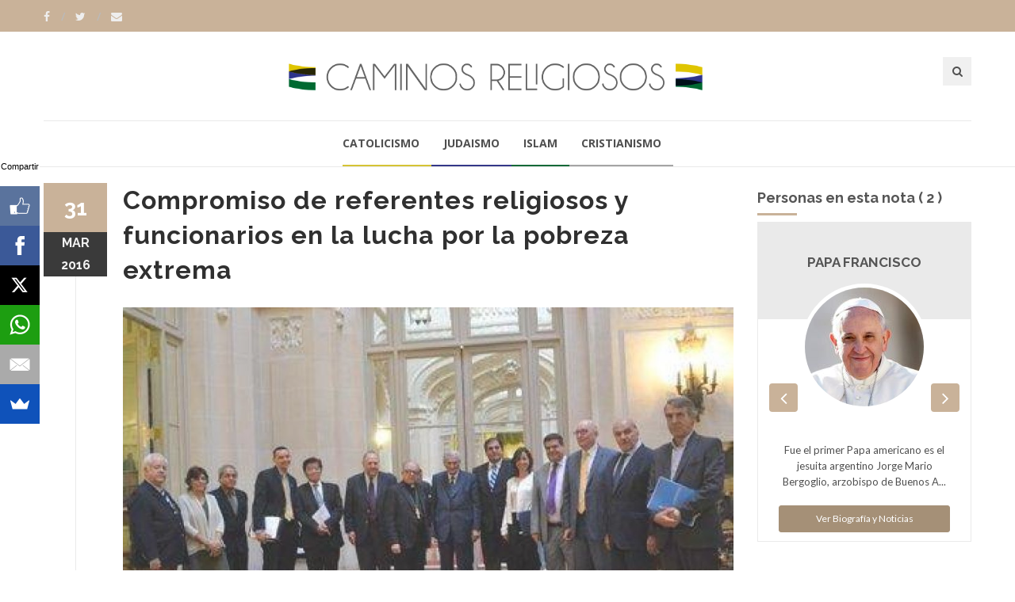

--- FILE ---
content_type: text/html; charset=ISO-8859-1
request_url: https://www.caminosreligiosos.com/compromiso-referentes-religiosos-funcionarios-lucha-pobreza-extrema-n-1379615.html
body_size: 8458
content:
<!DOCTYPE html>
<!--[if IE 9]> <html class="ie9"> <![endif]-->
<!--[if !IE]><!--> <html> <!--<![endif]-->
    <head>
        <meta http-equiv="Content-Type" content="text/html; charset=ISO-8859-1" />
        <base href="https://www.caminosreligiosos.com/" />
        <title>Compromiso de referentes religiosos y funcionarios en la lucha por la pobreza extrema</title>
       <meta name="description" content="La Secretaría de Culto de la Nación y la organización Religiones por la Paz para América Latina y el Caribe realizaron este martes el primer encuentro “Poner fin a la pobreza extrema: un imperativo moral y ético”, en el que analizaron ejes para avanzar en soluciones destinadas a los sectores más vulnerables de Argentina y la Región. " />
        <!--[if IE]> <meta http-equiv="X-UA-Compatible" content="IE=edge"> <![endif]-->
        <meta name="viewport" content="width=device-width, initial-scale=1.0">
<script async src="//pagead2.googlesyndication.com/pagead/js/adsbygoogle.js"></script>
<script>
  (adsbygoogle = window.adsbygoogle || []).push({
    google_ad_client: "ca-pub-7048075707760583",
    enable_page_level_ads: true
  });
</script>
		<!-- OPEN GRAPH-->
		<meta property="fb:app_id" content="643670362436628" />
		<meta property="og:title" content='Compromiso de referentes religiosos y funcionarios en la lucha por la pobreza extrema' />
		<meta property="og:description" content='La Secretar&iacute;a de Culto de la Naci&oacute;n y la organizaci&oacute;n Religiones por la Paz para Am&eacute;rica Latina y el Caribe realizaron este martes el primer encuentro “Poner fin a la pobreza extrema: un imperativo moral y &eacute;tico”, en el que analizaron ejes para avanzar en soluciones destinadas a los sectores m&aacute;s vulnerables de Argentina y la Regi&oacute;n.&nbsp;' />
		<meta property="og:type" content="article" />
		<meta property="og:site_name" content="Tres Lineas" />
		<meta property="og:url" content="https://www.caminosreligiosos.com/compromiso-referentes-religiosos-funcionarios-lucha-pobreza-extrema-n-1379615.html" />		<meta property="og:image" content="https://static.treslineas.com.ar/foto/nota-1379615-compromiso-referentes-religiosos-funcionarios-lucha-pobreza-extrema-714561.jpg?imgres=1200x630x80" />

		<!-- TWITTER CARDS -->
		<meta name="twitter:card" content="summary_large_image">
		<meta name="twitter:site" content="@creligiosos">
		<meta name="twitter:title" content="Compromiso de referentes religiosos y funcionarios en la lucha por la pobreza extrema">
		<meta name="twitter:description" content="La Secretar&iacute;a de Culto de la Naci&oacute;n y la organizaci&oacute;n Religiones por la Paz para Am&eacute;rica Latina y el Caribe realizaron este martes el primer encuentro “Poner fin a la pobreza extrema: un imperativo moral y &eacute;tico”, en el que analizaron ejes para avanzar en soluciones destinadas a los sectores m&aacute;s vulnerables de Argentina y la Regi&oacute;n.&nbsp;">
		<meta name="twitter:creator" content="@creligiosos">
		<!-- TWITTER SUMARY CARD - MIN 200x200px -->
		<meta name="twitter:image" content="https://static.treslineas.com.ar/foto/nota-1379615-compromiso-referentes-religiosos-funcionarios-lucha-pobreza-extrema-714561.jpg?imgres=1200x630x80">
		<meta name="twitter:image:width" content="1200">
		<meta name="twitter:image:height" content="630">

        <!-- Google Fonts -->
        <link href='//fonts.googleapis.com/css?family=Lato:400,300,700,900,300italic,400italic,700italic' rel='stylesheet' type='text/css'>
        <link href='//fonts.googleapis.com/css?family=Raleway:400,200,300,500,600,700,800,900' rel='stylesheet' type='text/css'>
        <link href='//fonts.googleapis.com/css?family=Montserrat:400,700' rel='stylesheet' type='text/css'>
        <link href='//fonts.googleapis.com/css?family=Open+Sans:400,300italic,400italic,600italic,700italic,600,800,300,700,800italic' rel='stylesheet' type='text/css'>
        <link href='//fonts.googleapis.com/css?family=Shadows+Into+Light' rel='stylesheet' type='text/css'>
        <!-- Google Fonts -->

        <link rel="stylesheet" href="css/animate.css">
        <link rel="stylesheet" href="css/bootstrap.min.css">
        <link rel="stylesheet" href="css/magnific-popup.css">
        <link rel="stylesheet" href="css/mediaelementplayer.css?2">
        <link rel="stylesheet" href="css/bootstrap-datetimepicker.min.css">
        <link rel="stylesheet" href="css/style.css?ts=20230123113754">
        <link rel="stylesheet" id="color-scheme" href="css/colors/cr.css?ts=20160809222127">

        <!-- Favicon and Apple Icons -->
<link rel="apple-touch-icon" sizes="57x57" href="https://www.caminosreligiosos.com/favicon/cr/apple-icon-57x57.png">
<link rel="apple-touch-icon" sizes="60x60" href="https://www.caminosreligiosos.com/favicon/cr/apple-icon-60x60.png">
<link rel="apple-touch-icon" sizes="72x72" href="https://www.caminosreligiosos.com/favicon/cr/apple-icon-72x72.png">
<link rel="apple-touch-icon" sizes="76x76" href="https://www.caminosreligiosos.com/favicon/cr/apple-icon-76x76.png">
<link rel="apple-touch-icon" sizes="114x114" href="https://www.caminosreligiosos.com/favicon/cr/apple-icon-114x114.png">
<link rel="apple-touch-icon" sizes="120x120" href="https://www.caminosreligiosos.com/favicon/cr/apple-icon-120x120.png">
<link rel="apple-touch-icon" sizes="144x144" href="https://www.caminosreligiosos.com/favicon/cr/apple-icon-144x144.png">
<link rel="apple-touch-icon" sizes="152x152" href="https://www.caminosreligiosos.com/favicon/cr/apple-icon-152x152.png">
<link rel="apple-touch-icon" sizes="180x180" href="https://www.caminosreligiosos.com/favicon/cr/apple-icon-180x180.png">
<link rel="icon" type="image/png" sizes="192x192"  href="https://www.caminosreligiosos.com/favicon/cr/android-icon-192x192.png">
<link rel="icon" type="image/png" sizes="32x32" href="https://www.caminosreligiosos.com/favicon/cr/favicon-32x32.png">
<link rel="icon" type="image/png" sizes="96x96" href="https://www.caminosreligiosos.com/favicon/cr/favicon-96x96.png">
<link rel="icon" type="image/png" sizes="16x16" href="https://www.caminosreligiosos.com/favicon/cr/favicon-16x16.png">
<link rel="manifest" href="https://www.caminosreligiosos.com/favicon/cr/manifest.json">

        <!-- Modernizr -->
        <script src="js/modernizr.js"></script>

        <!--- jQuery -->
        <script src="js/jquery.min.js"></script>

    </head>
    <body>
    <!-- fb -->
	<div id="fb-root"></div>
<script>(function(d, s, id) {
  var js, fjs = d.getElementsByTagName(s)[0];
  if (d.getElementById(id)) return;
  js = d.createElement(s); js.id = id;
  js.src = "//connect.facebook.net/es_LA/sdk.js#xfbml=1&version=v2.5&appId=643670362436628";
  fjs.parentNode.insertBefore(js, fjs);
}(document, 'script', 'facebook-jssdk'));</script>
	<!-- end fb -->

    <div id="wrapper">
        <header id="header" role="banner">
            <div class="collapse navbar-white" id="header-search-form">
                <div class="container">
                    <form class="navbar-form animated fadeInDown" action="busqueda/" >
                        <input type="search" id="q" name="q" class="form-control" placeholder="Buscar en el sitio...">
                        <button type="submit" title="Search"><i class="fa fa-search"></i></button>
                    </form>
                </div><!-- End .container -->
            </div><!-- End #header-search-form -->
            <nav class="navbar navbar-white animated-dropdown ltr-dropdown" role="navigation">
                
                <div class="navbar-top navbar-color clearfix">
                    <div class="container">
                        <div class="pull-left">
                            <div class="social-icons">
                                <a  target="_blank" href="https://www.facebook.com/caminosreligiosos/" class="social-icon icon-facebook" title="Facebook">
                                    <i class="fa fa-facebook"></i>
                                </a>
                                <a target="_blank" href="https://www.twitter.com/creligiosos" class="social-icon icon-twitter" title="Twitter">
                                    <i class="fa fa-twitter"></i>
                                </a>
                                <a href="contacto/" class="social-icon " title="Contacto">
                                    <i class="fa fa-envelope"></i>
                                </a>
                            </div><!-- End .social-icons -->
                        </div><!-- End .pull-left -->

                        <div class="pull-right">
                            
                           

                        </div><!-- End .pull-right -->
                    </div><!-- End .container-fluid -->
                </div><!-- End .navbar-top -->

                <div class="container">
                    <div class="row">
                        <div class="col-sm-12 ">
                            <div class="navbar-header fullwidth">
                                <div class="row">
                                    <div class="col-sm-3 hidden-xs"></div><!-- End .col-sm-4 -->
                                    <div class="col-sm-6 col-xs-12 clearfix">
                                        <div class="row">
                                        	<div class="col-sm-12 col-xs-7">
	                                        	<a class="navbar-brand" href="index.php" title="Caminos Religiosos"><img src="images/cr_logo.png" class="img-responsive fixmo"/></a>
                                        	</div>
											<div class="col-xs-5">
                                        <button style="margin-right:0px;" type="button" class="navbar-toggle pull-right collapsed" data-toggle="collapse" data-target="#main-navbar-container">
                                            <span class="sr-only">Toggle navigation</span>
                                            <span class="icon-bar"></span>
                                        </button>

                                        <button type="button" class="navbar-btn btn-icon pull-right last visible-xs" data-toggle="collapse" data-target="#header-search-form"><i class="fa fa-search"></i></button>
											</div>
                                        </div> <!-- End .row -->
                                    </div><!-- End .col-sm-4 -->
                                    <div class="col-sm-3 hidden-xs">
                                        <button type="button" class="navbar-btn btn-icon pull-right last" data-toggle="collapse" data-target="#header-search-form"><i class="fa fa-search"></i></button>

                                        
                                    </div><!-- End .col-sm-4 -->
                                </div>
                            </div><!-- End .navbar-header -->
                        </div><!-- End .col-sm-12 -->
                    </div><!-- end .row -->
                </div><!-- End .container -->

                <div class="navbar-inner sticky-menu">
                    <div class="container">
                        <div class="row">
                            <div class="col-sm-12"> 
                                <div class="collapse navbar-collapse collapse-row" id="main-navbar-container">
                                <div class="row">
                                    <div class="container">
                                        <ul class="nav navbar-nav">
                                            <li><a class="menui1" href="catolicismo-ln-1-1/"> Catolicismo</a></li>
                                            <li><a class="menui2" href="judaismo-ln-2-1/"> Judaismo</a></li>
                                            <li><a class="menui3" href="islam-ln-3-1/"> Islam</a></li>
                                            <li><a class="menui4" href="cristianismo-ln-4-1/"> Cristianismo</a></li>
                                        </ul>
                                    </div><!-- End .container -->
                                </div><!-- End .row -->
                            </div><!-- /.navbar-collapse -->
                            </div><!-- End .col-sm-12 -->
                        </div><!-- end .row -->
                    </div><!-- End .container -->
                </div><!-- End .navbar-inner -->
            </nav>
        </header><!-- End #header -->
        <div id="content" role="main">
	        <div class="container mt20">
                <div class="row">
                    <div class="col-md-9">

                        <article class="entry single">
							<h2 class="entry-title">Compromiso de referentes religiosos y funcionarios en la lucha por la pobreza extrema</h2>
							                            <div class="entry-media popup-gallery">
                                <figure>
                                		<a href="https://static.treslineas.com.ar/foto/nota-1379615-compromiso-referentes-religiosos-funcionarios-lucha-pobreza-extrema-714561.jpg" class="zoom-item" title="">
                                			<img src="https://static.treslineas.com.ar/foto/nota-1379615-compromiso-referentes-religiosos-funcionarios-lucha-pobreza-extrema-714561.jpg?imgres=1000x0x80" alt="Compromiso de referentes religiosos y funcionarios en la lucha por la pobreza extrema" />
                                		</a>
                                </figure>
                            </div><!-- End .entry-media -->

															<footer class="entry-footer clearfix">
                                <span class="entry-cats">
                                    <span class="entry-label"><i class="fa fa-bookmark"></i></span><a href="https://www.caminosreligiosos.com/">Religión</a>                                </span><!-- End .entry-tags -->
                                <span class="entry-separator">/</span>
                                <a href="https://www.caminosreligiosos.com/nacionales-ln-1-1/">Nacionales</a>                                <span class="entry-separator">/</span>
                                <a href="https://www.caminosreligiosos.com/aica-agencia-informativa-catolica-argentina-f-1106.html">AICA - Agencia Informativa Católica Argentina</a>                                <span class="entry-separator">/</span><span class="entry-label"><i class="fa fa-users"></i></span>2 personas                                <span class="entry-separator">/</span><span class="entry-label"><i class="fa fa-tags"></i></span>1 tema
                            </footer>
                            <span class="entry-date bg-custom text-white">31<span>mar</span>
                            <span style="margin:0px !important;">2016</span></span>
                            
							<script async src="//pagead2.googlesyndication.com/pagead/js/adsbygoogle.js"></script>
<!-- adaptable_notind -->
<ins class="adsbygoogle"
     style="display:block"
     data-ad-client="ca-pub-7048075707760583"
     data-ad-slot="9815040422"
     data-ad-format="auto"></ins>
<script>
(adsbygoogle = window.adsbygoogle || []).push({});
</script>
                            <div class="entry-content">
                                		                                	<blockquote>
		                                	<p>La Secretaría de Culto de la Nación y la organización Religiones por la Paz para América Latina y el Caribe realizaron este martes el primer encuentro “Poner fin a la pobreza extrema: un imperativo moral y ético”, en el que analizaron ejes para avanzar en soluciones destinadas a los sectores más vulnerables de Argentina y la Región. </p>
	                                	</blockquote>
	                                	<div class="cuerponota mb50">
		                                	<p>El cardenal Raymundo Damasceno Assis, arzobispo de Aparecida, advirtió citando la encíclica Laudato si’ del papa Francisco, que “lo insostenible del sistema económico-financiero mundial es que privilegia la especulación y la concentración de la riqueza y no se preocupa por resolver el problema de la pobreza y la miseria, sino que acumula en favor de una minoría rica”.</p>
<p>El encuentro, realizado en la sede de la Cancillería, es la continuación de una propuesta suscripta por más de 30 líderes de las principales religiones y organizaciones basadas en la fe del mundo cuando llamaron a la acción para acabar con la pobreza extrema para el año 2030, un objetivo compartido por el Grupo Banco Mundial y las Naciones Unidas. </p>
<p>La jornada sobre el fin de la pobreza extrema fue inaugurada por el secretario de Culto, Santiago de Estrada, quien señaló que “tenemos un imperativo moral, terminar con la pobreza que se extiende como una llaga dolorosa” y destacó las acciones del Gobierno para lograr “como prioridad la Pobreza cero”. El funcionario recordó el trabajo de la Universidad Católica Argentina (UCA) y el Observatorio Social, cuyo índice de pobreza marca un 25%, y consideró que “es una cifra enorme para un país que tiene los recursos para bajarla”. </p>
<p>En representación de Religiones por la Paz Internacional, el co-presidente, Muhammad Hallar, subrayó la “necesidad de tener líderes dispuestos a tomar las decisiones necesarias, que a veces son impopulares, pero que luego dan resultado, para terminar con el flagelo de la pobreza”. </p>
<p>Uno de los ejes de la gestión de la secretaría de Culto es dinamizar la relación con las diferentes religiones para avanzar en trabajos específicos, por ejemplo acciones destinadas a conseguir Pobreza cero en nuestro país. </p>
<p>En ese marco, el secretario de Coordinación y monitoreo institucional del Ministerio de Desarrollo Social de la Nación, Gabriel Castelli, afirmó que “el Estado puede transformar la vida de la personas desde un enfoque multidimensional, articular políticas para quienes no tienen igualdad de oportunidades”. El funcionario y ex director nacional de Cáritas sostuvo la importancia de una labor a largo plazo, pasar del “asistencialismo a una visión que involucre una gestión integrada.” </p>
<p>En tanto, el cardenal Raymundo Damasceno Assis, arzobispo de Aparecida y moderador del Consejo latinoamericano y caribeño de Líderes Religiosos, analizó los objetivos de desarrollo sustentable a la luz de la encíclica Laudato sí, impulsada por el papa Francisco en julio de 2015 para alertar sobre el cuidado de la “casa común”. </p>
<p>El purpurado aseguró que el documento pontificio alerta sobre “lo insostenible del sistema económico-financiero mundial porque privilegia la especulación y la concentración de la riqueza y no se preocupa por resolver el problema de la pobreza y la miseria, sino que acumula en favor de una minoría rica”. También recordó el problema de los migrantes un punto que también apareció en otros oradores del encuentro. </p>
<p>La jornada sobre pobreza extrema fue clausurada por el subsecretario de Culto, Alfredo Abriani y contó con la participación de Andrea Poretti, de la Comunidad de San Egidio, del director ejecutivo de la Asociación Mutual Israelita Argentina, Daniel Pomerantz y el presidente del Centro Islámico de la República Argentina, Omar Bakir.+ </p>
	                                	</div>



                            <script async src="//pagead2.googlesyndication.com/pagead/js/adsbygoogle.js"></script>
<!-- adaptable_notind -->
<ins class="adsbygoogle"
     style="display:block"
     data-ad-client="ca-pub-7048075707760583"
     data-ad-slot="9815040422"
     data-ad-format="auto"></ins>
<script>
(adsbygoogle = window.adsbygoogle || []).push({});
</script>


                            </div><!-- End .entry-content -->

                            <div class="mt20 mb50 clearfix">
	                            <ul class="social-tools-bottom inline"> <li class="left facebook"> <a href="#" onclick="window.open('https://www.facebook.com/sharer/sharer.php?u=https%3A%2F%2Fwww.caminosreligiosos.com%2Fcompromiso-referentes-religiosos-funcionarios-lucha-pobreza-extrema-n-1379615.html','share_facebook','width=658,height=354,scrollbars=no'); return false;"> <span class="fa fa-facebook-square">&nbsp;</span><span class="hidden-sm hidden-md hidden-lg hidden-xl">Compartir</span><span class="hidden-xs">Compartir en Facebook</span> </a> </li> <li class="right twitter"> <a href="#"onclick="window.open('https://twitter.com/share?url=https%3A%2F%2Fwww.caminosreligiosos.com%2Fcompromiso-referentes-religiosos-funcionarios-lucha-pobreza-extrema-n-1379615.html&text=Compromiso de referentes religiosos y funcionarios en la lucha por la pobreza extrema','share_twitter','width=550, height=350, scrollbars=no'); return false;"> <span class="fa fa-twitter">&nbsp;</span> <span class="hidden-sm hidden-md hidden-lg hidden-xl">Tweet</span><span class="hidden-xs">Compartir en Twitter</span> </a> </li>
	                            <li class="right whatsapp visible-xs"> <a href="whatsapp://send?text=https://www.caminosreligiosos.com/compromiso-referentes-religiosos-funcionarios-lucha-pobreza-extrema-n-1379615.html"> <span class="fa fa-whatsapp">&nbsp;</span> <span class="hidden-md">Whatsapp</span> </a> </li>
	                            <!-- <a href="" class="cwhite"  data-action="share/whatsapp/share">
 -->
	                             </ul>
                            </div>


                            	                        <div class="about-author clearfix hidden-xs">
		                        <h2 class="title-border mb30 custom text-right ">Personas en esta nota ( 2 ) </h2>
		                        
		                        <div class="personas-nota-abajo-carousel owl-carousel custom-nav left-nav">			                                                <div class="team-member">
                                <h3 class="title-underblock custom">En esta nota:
	                                <a href="https://www.caminosreligiosos.com/papa-francisco-bio-152.html">Papa Francisco</a>
	                            </h3>

                                <figure class="pull-left"><img src="https://static.treslineas.com.ar/foto/pers_Jorge_Bergoglio161214937097.jpg?imgres=90x90x80" class="img-circle" alt="Papa Francisco"></figure>
                                <div class="author-content">
                                    <p>Fue el primer Papa americano es el jesuita argentino Jorge Mario Bergoglio, arzobispo de Buenos Aires. Es una figura destacada de todo el continente y un pastor sencillo y muy querido en su diócesis, que ha visitado a lo ancho y a lo largo, incluso trasladándose en medios de transporte público, e...                                    <a href="https://www.caminosreligiosos.com/papa-francisco-bio-152.html" class="mt20 btn btn-custom2 btn-block"> Ver biografï¿½a y noticias de Papa Francisco</a>
                                </div><!-- End .author-content -->
                            </div><!-- End .team-member -->

							                            <div class="team-member">
                                <h3 class="title-underblock custom">En esta nota:
	                                <a href="https://www.treslineas.com.ar/santiago-de-estrada-bio-3659.html">Santiago de Estrada</a>
	                            </h3>

                                <figure class="pull-left"><img src="https://static.treslineas.com.ar/foto/pers_Santiago_de_Estrada181215119581.jpg?imgres=90x90x80" class="img-circle" alt="Santiago de Estrada"></figure>
                                <div class="author-content">
                                    <p>Secretario de Culto de la Nación Argentina</p>
<p>Ex embajador en la Santa Sede durante la presidencia de Raúl Alfonsín.</p>
<p>También ocupó varios cargos durante la presidencia de Carlos Menem. </p>
                                    <a href="https://www.treslineas.com.ar/santiago-de-estrada-bio-3659.html" class="mt20 btn btn-custom2 btn-block"> Ver biografï¿½a y noticias de Santiago de Estrada</a>
                                </div><!-- End .author-content -->
                            </div><!-- End .team-member -->

							
                        
                        </div><!-- End .owl-carousel -->
                            </div><!-- End .about-author -->

                            

                        </article>

                         <div class="comments">
                        <h3 class="mb35 title-underblock custom">Coment&aacute; la nota</h3>

                        <div class="fb-comments" data-href="https://www.caminosreligiosos.com/compromiso-referentes-religiosos-funcionarios-lucha-pobreza-extrema-n-1379615.html" data-numposts="5" data-width="100%"></div>
                         </div><!-- End comments -->

                    </div><!-- End .col-md-9 -->

                    <div class="mb50 clearfix visible-sm visible-xs"></div><!-- space -->

                    <aside class="col-md-3 sidebar mt10" role="complementary">
	                                            <div class="widget">
	                        <h3 class="title-underblock mb10 custom  ">Personas en esta nota ( 2 ) </h2>
		                        <div class="personas-nota-abajo-carousel owl-carousel center-nav custom-nav ">
	                        <div class="about-widget-box">
                                <header>
                                    <h4><a href="https://www.caminosreligiosos.com/papa-francisco-bio-152.html">Papa Francisco</a></h4>
                                    <!--<h5></h5>-->
                                </header>
				 
				 <figure>
					<img src="https://static.treslineas.com.ar/foto/pers_Jorge_Bergoglio161214937097.jpg?imgres=150x150x80" alt="">
				</figure>
				 <div class="about-widget-content"><p><p>Fue el primer Papa americano es el jesuita argentino Jorge Mario Bergoglio, arzobispo de Buenos A...</p><a href="https://www.caminosreligiosos.com/papa-francisco-bio-152.html" class="btn-block mt20 btn btn-sm btn-custom2"> Ver Biografía y Noticias</a>
                                </div><!-- End .about-widget-content -->
	
								
		</div><div class="about-widget-box">
                                <header>
                                    <h4><a href="https://www.treslineas.com.ar/santiago-de-estrada-bio-3659.html">Santiago de Estrada</a></h4>
                                    <!--<h5></h5>-->
                                </header>
				 
				 <figure>
					<img src="https://static.treslineas.com.ar/foto/pers_Santiago_de_Estrada181215119581.jpg?imgres=150x150x80" alt="">
				</figure>
				 <div class="about-widget-content"><p><p>Secretario de Culto de la Nación Argentina</p>
<p>Ex embajador en la Santa Sede durante la presi...</p><a href="https://www.treslineas.com.ar/santiago-de-estrada-bio-3659.html" class="btn-block mt20 btn btn-sm btn-custom2"> Ver Biografía y Noticias</a>
                                </div><!-- End .about-widget-content -->
	
								
		</div>                        </div><!-- End .owl-carousel -->
                        </div><!-- End .widget -->
								                        <div class="widget">
                            <h3 class="title-underblock custom">Temas</h3>
                            <div class="tagcloud clearfix">
	                            		                            <a href="https://www.caminosreligiosos.com/dialogo-interreligioso-t-5938-1/">Diálogo Interreligioso</a>
                                                                </div><!-- End .tagcloud -->
                        </div><!-- End .widget -->
								
						<div class="widget">
	                        <script async src="//pagead2.googlesyndication.com/pagead/js/adsbygoogle.js"></script>
<!-- adaptable_notind -->
<ins class="adsbygoogle"
     style="display:block"
     data-ad-client="ca-pub-7048075707760583"
     data-ad-slot="9815040422"
     data-ad-format="auto"></ins>
<script>
(adsbygoogle = window.adsbygoogle || []).push({});
</script>
                        </div><!-- End .widget -->
                        <div class="widget">
                            <h3 class="title-underblock custom">Ultimas Noticias </h3>
                            <ul class="latest-posts-list">
	                            		                            <li class="clearfix">
                                    	<figure><img src="https://static.treslineas.com.ar/foto/nota-1759141-milagro-vida-benedicto-inexplicable-curacion-1110185.jpg?imgres=200x200x80" alt="El milagro en vida de Benedicto XIV: una inexplicable curación"></figure>
										<div class="entry-content">
                                        	<h5><a href="https://www.caminosreligiosos.com/milagro-vida-benedicto-inexplicable-curacion-n-1759141.html">El milagro en vida de Benedicto XIV: una inexplicable curación</a></h5>
                                    	</div><!-- End .entry-content -->
									</li>
                                    		                            <li class="clearfix">
                                    	<figure><img src="https://static.treslineas.com.ar/foto/nota-1759142-mons-lozano-invito-vivir-vacaciones-como-tiempo-encuentro-servicio-1110186.jpg?imgres=200x200x80" alt="Mons. Lozano invitó a vivir las vacaciones como tiempo de encuentro, servicio y fe"></figure>
										<div class="entry-content">
                                        	<h5><a href="https://www.caminosreligiosos.com/mons-lozano-invito-vivir-vacaciones-como-tiempo-encuentro-servicio-n-1759142.html">Mons. Lozano invitó a vivir las vacaciones como tiempo de encuentro, servicio y fe</a></h5>
                                    	</div><!-- End .entry-content -->
									</li>
                                    		                            <li class="clearfix">
                                    	<figure><img src="https://static.treslineas.com.ar/foto/nota-1759144-cardenal-pizzaballa-llama-renovar-dialogo-judeocristiano-1110188.jpg?imgres=200x200x80" alt="El cardenal Pizzaballa llama a renovar el diálogo judeocristiano"></figure>
										<div class="entry-content">
                                        	<h5><a href="https://www.caminosreligiosos.com/cardenal-pizzaballa-llama-renovar-dialogo-judeocristiano-n-1759144.html">El cardenal Pizzaballa llama a renovar el diálogo judeocristiano</a></h5>
                                    	</div><!-- End .entry-content -->
									</li>
                                    		                            <li class="clearfix">
                                    	<figure><img src="https://static.treslineas.com.ar/foto/nota-1759110-leon-diplomaticos-papa-deben-puentes-esperanza-1110153.jpg?imgres=200x200x80" alt="León XIV: Los diplomáticos del Papa deben ser 'puentes de esperanza'"></figure>
										<div class="entry-content">
                                        	<h5><a href="https://www.caminosreligiosos.com/leon-diplomaticos-papa-deben-puentes-esperanza-n-1759110.html">León XIV: Los diplomáticos del Papa deben ser 'puentes de esperanza'</a></h5>
                                    	</div><!-- End .entry-content -->
									</li>
                                                                </ul>
                        </div><!-- End .widget -->



                    </aside><!-- End .col-md-3 -->
                </div><!-- End .row -->
            </div><!-- End .container -->

            <div class="mb20"></div><!-- space -->

	<!--
		Tiempo :1768867817,4846

 	0,013863086700439 segundos
512KB de memoria usada
Cache Generado 2026-01-19 21:10:17
-->
        </div><!-- End #content -->
			<footer id="footer" class="footer-custom" role="contentinfo">
            <div id="footer-inner" class="no-padding-bt-lg">
                <div class="container">
                    <div class="row">
                        <div class="col-md-3 col-sm-6 main-widget">
                            <div class="widget">
                                <div class="corporate-widget">
                                    <span class="footer-logo"><img src="images/cr_logo_blanco.png" class="img-responsive"/></span><!-- End .footer-logo -->
                                    <p>Información para el diálogo</p>

                                    
                                    
                                    <span class="social-icons-label">Encontranos en :</span>
                                    <div class="social-icons">
                                        <a  target="_blank" href="https://www.facebook.com/caminosreligiosos/" class="social-icon icon-facebook" title="Facebook">
                                    <i class="fa fa-facebook"></i>
                                </a>
                                <a target="_blank" href="https://www.twitter.com/creligiosos" class="social-icon icon-twitter" title="Twitter">
                                    <i class="fa fa-twitter"></i>
                                </a>
                                <a href="contacto/" class="social-icon " title="Contacto">
                                    <i class="fa fa-envelope"></i>
                                </a>
                                    </div><!-- End .social-icons -->

                                </div><!-- End corporate-widget -->
                            </div><!-- End .widget -->
                        </div><!-- End .col-md-3 -->
                        <div class="col-md-3 col-sm-6">
                            <div class="widget">
                                <h4>Religiones</h4>
                                <ul class="links">
	                                <li><i class="fa fa-angle-right"></i><a href="catolicismo-ln-1-1/"> Catolicismo</a></li>
                                    <li><i class="fa fa-angle-right"></i><a href="judaismo-ln-2-1/"> Judaismo</a></li>
                                    <li><i class="fa fa-angle-right"></i><a href="islam-ln-3-1/"> Islam</a></li>
                                    <li><i class="fa fa-angle-right"></i><a href="cristianismo-ln-4-1/"> Cristianismo</a></li>
	                                
                                </ul>
                            </div><!-- End .widget -->

                            
                        </div><!-- End .col-md-3 -->

                        <div class="clearfix visible-sm"></div><!-- End .clearfix -->

                        <div class="col-md-3 col-sm-6">
                            <div class="widget">
                                <h4>Twitter</h4>
                                <div class="twitter-feed-widget">
                                    
                                </div><!-- End .twitter-feed-widget -->
                            </div><!-- End .tagcloud -->
                        </div><!-- End .col-md-3 -->

                        <div class="col-md-3 col-sm-6">
                            

                            <div class="widget">
                                <h4>Newsletter</h4>
                                <div class="newsletter-widget">
                                    <p>Si desea recibir las noticias mas relevantes, indiquenos un correo electronico</p>
                                    <form action="inc/subs.php" method="post" id="newsletter-widget-form">
                                        <input type="email" name="email" class="form-control" placeholder="Correo Electronico" required>
                                        <button type="submit" title="Suscribirse" class="btn btn-custom"><i class="fa fa-envelope"></i></button>
                                    </form>
                                </div><!-- End .newsletter-widget -->
                            </div><!-- End .widget -->
                        </div><!-- End .col-md-3 -->
                    </div><!-- End .row -->
                </div><!-- End .container -->
            </div><!-- End #footer-inner -->
            <div id="footer-bottom">
                <div class="container">
                    <div class="row">
                        <div class="col-md-3 col-md-push-9">
                            <ul class="footer-menu">
                                <li><a target="_blank" href="http://www.3lservicios.com.ar/#section2">Quienes Somos</a></li>
                                <li><a target="_blank" href="http://www.3lservicios.com.ar/#section4">Servicios</a></li>
                                <li><a href="contacto/">Contacto</a></li>
                            </ul>
                        </div><!-- End .col-md-3 -->
                        <div class="col-md-6 col-xs-12">
	                        <p>Las noticias y expresiones que reproduce TRES LINEAS SA, no implica compartir en modo alguno las mismas, corriendo por cuenta de sus autores las eventuales responsabilidades a que puedan dar lugar o derivar.</p>
	                    </div><!-- End .col-md-6 -->    
                        <div class="col-md-3 col-md-pull-9">
                            <p class="copyright">Desarrollo de TresLineas SA.&copy; <a href="http://www.3lservicios.com.ar" target="_blank">www.3lservicios.com.ar</a></p>
                        </div><!-- End .col-md-3 -->
                    </div><!-- End .row -->
                </div><!-- End .container -->
            </div><!-- End #footer-bottom -->
        </footer><!-- End #footer -->    </div><!-- End #wrapper -->
    <a href="#top" id="scroll-top" title="Back to Top"><i class="fa fa-angle-up"></i></a>
	<!-- END -->

    <!-- Smoothscroll -->
    <script src="js/smoothscroll.js"></script>

    <script src="js/bootstrap.min.js"></script>
    <script src="js/jquery.hoverIntent.min.js"></script>
    <script src="js/jquery.nicescroll.min.js"></script>
    <script src="js/waypoints.min.js"></script>
    <script src="js/waypoints-sticky.min.js"></script>
    <script src="js/jquery.debouncedresize.js"></script>
    <script src="js/retina.min.js"></script>
    <script src="js/owl.carousel.min.js"></script>
    <script src="js/jflickrfeed.min.js"></script>
    <script src="js/twitter/jquery.tweet.min.js"></script>
    <script src="js/jquery.magnific-popup.min.js"></script>
    <script src="js/mediaelement-and-player.min.js"></script>
    <script src="js/isotope.pkgd.min.js"></script>
    <script src="js/bootstrap-datetimepicker.js"></script>
    <script src="js/main_cr.js?ts=20170320114034"></script>
	<!-- Start of StatCounter Code for Default Guide -->
<script type="text/javascript">
var sc_project=10190590; 
var sc_invisible=1; 
var sc_security="30003099"; 
var sc_https=1; 
var scJsHost = (("https:" == document.location.protocol) ?
"https://secure." : "http://www.");
document.write("<sc"+"ript type='text/javascript' src='" +
scJsHost+
"statcounter.com/counter/counter.js'></"+"script>");
</script>
<!-- End of StatCounter Code for Default Guide -->

<script src="//load.sumome.com/" data-sumo-site-id="adf64d5f6045c7d44645a1997a4ec0452c8d6b8f8fc6fa1d73887e77311677cb" async="async"></script>

    <script defer src="https://static.cloudflareinsights.com/beacon.min.js/vcd15cbe7772f49c399c6a5babf22c1241717689176015" integrity="sha512-ZpsOmlRQV6y907TI0dKBHq9Md29nnaEIPlkf84rnaERnq6zvWvPUqr2ft8M1aS28oN72PdrCzSjY4U6VaAw1EQ==" data-cf-beacon='{"version":"2024.11.0","token":"49edeceb95134c63a72c71e2ab46969d","r":1,"server_timing":{"name":{"cfCacheStatus":true,"cfEdge":true,"cfExtPri":true,"cfL4":true,"cfOrigin":true,"cfSpeedBrain":true},"location_startswith":null}}' crossorigin="anonymous"></script>
</body>
</html>


--- FILE ---
content_type: text/html; charset=utf-8
request_url: https://www.google.com/recaptcha/api2/aframe
body_size: 266
content:
<!DOCTYPE HTML><html><head><meta http-equiv="content-type" content="text/html; charset=UTF-8"></head><body><script nonce="wgZNF1uDWCXYEw22DkcodQ">/** Anti-fraud and anti-abuse applications only. See google.com/recaptcha */ try{var clients={'sodar':'https://pagead2.googlesyndication.com/pagead/sodar?'};window.addEventListener("message",function(a){try{if(a.source===window.parent){var b=JSON.parse(a.data);var c=clients[b['id']];if(c){var d=document.createElement('img');d.src=c+b['params']+'&rc='+(localStorage.getItem("rc::a")?sessionStorage.getItem("rc::b"):"");window.document.body.appendChild(d);sessionStorage.setItem("rc::e",parseInt(sessionStorage.getItem("rc::e")||0)+1);localStorage.setItem("rc::h",'1768868328628');}}}catch(b){}});window.parent.postMessage("_grecaptcha_ready", "*");}catch(b){}</script></body></html>